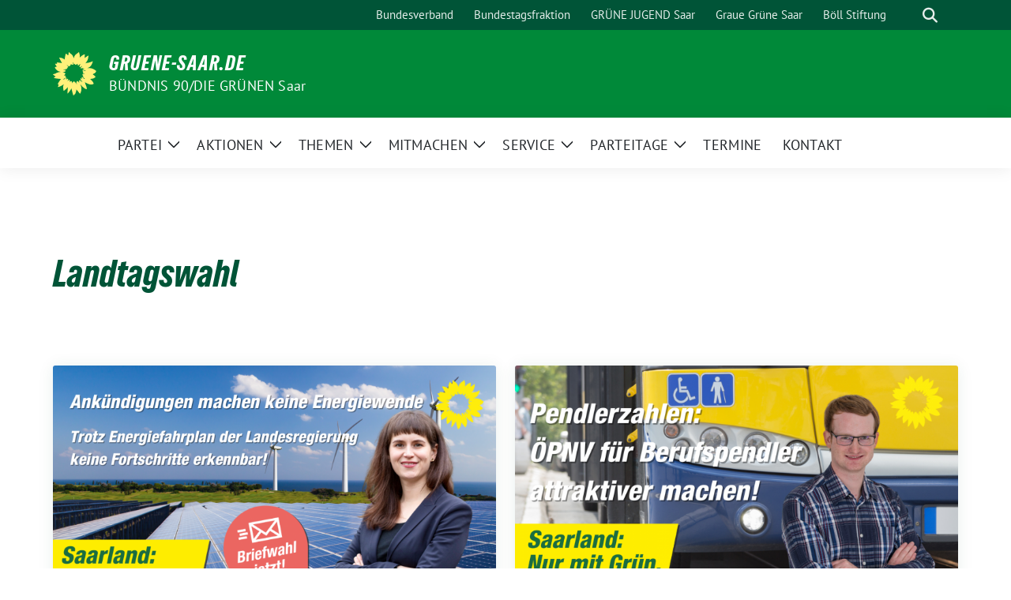

--- FILE ---
content_type: text/html; charset=UTF-8
request_url: https://gruene-saar.de/tag/landtagswahl/page/3/
body_size: 13105
content:
<!doctype html>
<html lang="de" class="theme--default">

<head>
	<meta charset="UTF-8">
	<meta name="viewport" content="width=device-width, initial-scale=1">
	<link rel="profile" href="https://gmpg.org/xfn/11">
	
<!-- Facebook Meta Tags -->
<meta property="og:url" content="https://gruene-saar.de/2022/03/ankuendigungen-machen-keine-energiewende/">
<meta property="og:type" content="website">
<meta property="og:title" content="Ankündigungen machen keine Energiewende">
<meta property="og:description" content="Becker: Ankündigungen machen keine Energiewende   Statement von Lisa Becker, Spitzenkandidatin von Bündnis 90/Die Grünen Saar, zu den neuen Plänen der Landesregierung zum Ausbau erneuerbarer Energien:   „Obwohl sich die [&hellip;]">
<meta property="og:image" content="https://gruene-saar.de/wp-content/uploads/sites/2/2022/03/ENERGIE_WEB-400x225.png">

<!-- Twitter Meta Tags -->
<meta name="twitter:card" content="summary_large_image">
<meta property="twitter:domain" content="https://gruene-saar.de">
<meta property="twitter:url" content="https://gruene-saar.de/2022/03/ankuendigungen-machen-keine-energiewende/">
<meta name="twitter:title" content="Ankündigungen machen keine Energiewende">
<meta name="twitter:description" content="Becker: Ankündigungen machen keine Energiewende   Statement von Lisa Becker, Spitzenkandidatin von Bündnis 90/Die Grünen Saar, zu den neuen Plänen der Landesregierung zum Ausbau erneuerbarer Energien:   „Obwohl sich die [&hellip;]">
<meta name="twitter:image" content="https://gruene-saar.de/wp-content/uploads/sites/2/2022/03/ENERGIE_WEB-400x225.png">

	<title>Landtagswahl &#8211; Seite 3 &#8211; GRUENE-SAAR.DE</title>
<meta name='robots' content='max-image-preview:large' />
<link rel="alternate" type="application/rss+xml" title="GRUENE-SAAR.DE &raquo; Feed" href="https://gruene-saar.de/feed/" />
<link rel="alternate" type="application/rss+xml" title="GRUENE-SAAR.DE &raquo; Kommentar-Feed" href="https://gruene-saar.de/comments/feed/" />
<link rel="alternate" type="application/rss+xml" title="GRUENE-SAAR.DE &raquo; Schlagwort-Feed zu Landtagswahl" href="https://gruene-saar.de/tag/landtagswahl/feed/" />
<style id='wp-img-auto-sizes-contain-inline-css'>
img:is([sizes=auto i],[sizes^="auto," i]){contain-intrinsic-size:3000px 1500px}
/*# sourceURL=wp-img-auto-sizes-contain-inline-css */
</style>
<style id='wp-emoji-styles-inline-css'>

	img.wp-smiley, img.emoji {
		display: inline !important;
		border: none !important;
		box-shadow: none !important;
		height: 1em !important;
		width: 1em !important;
		margin: 0 0.07em !important;
		vertical-align: -0.1em !important;
		background: none !important;
		padding: 0 !important;
	}
/*# sourceURL=wp-emoji-styles-inline-css */
</style>
<style id='wp-block-library-inline-css'>
:root{--wp-block-synced-color:#7a00df;--wp-block-synced-color--rgb:122,0,223;--wp-bound-block-color:var(--wp-block-synced-color);--wp-editor-canvas-background:#ddd;--wp-admin-theme-color:#007cba;--wp-admin-theme-color--rgb:0,124,186;--wp-admin-theme-color-darker-10:#006ba1;--wp-admin-theme-color-darker-10--rgb:0,107,160.5;--wp-admin-theme-color-darker-20:#005a87;--wp-admin-theme-color-darker-20--rgb:0,90,135;--wp-admin-border-width-focus:2px}@media (min-resolution:192dpi){:root{--wp-admin-border-width-focus:1.5px}}.wp-element-button{cursor:pointer}:root .has-very-light-gray-background-color{background-color:#eee}:root .has-very-dark-gray-background-color{background-color:#313131}:root .has-very-light-gray-color{color:#eee}:root .has-very-dark-gray-color{color:#313131}:root .has-vivid-green-cyan-to-vivid-cyan-blue-gradient-background{background:linear-gradient(135deg,#00d084,#0693e3)}:root .has-purple-crush-gradient-background{background:linear-gradient(135deg,#34e2e4,#4721fb 50%,#ab1dfe)}:root .has-hazy-dawn-gradient-background{background:linear-gradient(135deg,#faaca8,#dad0ec)}:root .has-subdued-olive-gradient-background{background:linear-gradient(135deg,#fafae1,#67a671)}:root .has-atomic-cream-gradient-background{background:linear-gradient(135deg,#fdd79a,#004a59)}:root .has-nightshade-gradient-background{background:linear-gradient(135deg,#330968,#31cdcf)}:root .has-midnight-gradient-background{background:linear-gradient(135deg,#020381,#2874fc)}:root{--wp--preset--font-size--normal:16px;--wp--preset--font-size--huge:42px}.has-regular-font-size{font-size:1em}.has-larger-font-size{font-size:2.625em}.has-normal-font-size{font-size:var(--wp--preset--font-size--normal)}.has-huge-font-size{font-size:var(--wp--preset--font-size--huge)}.has-text-align-center{text-align:center}.has-text-align-left{text-align:left}.has-text-align-right{text-align:right}.has-fit-text{white-space:nowrap!important}#end-resizable-editor-section{display:none}.aligncenter{clear:both}.items-justified-left{justify-content:flex-start}.items-justified-center{justify-content:center}.items-justified-right{justify-content:flex-end}.items-justified-space-between{justify-content:space-between}.screen-reader-text{border:0;clip-path:inset(50%);height:1px;margin:-1px;overflow:hidden;padding:0;position:absolute;width:1px;word-wrap:normal!important}.screen-reader-text:focus{background-color:#ddd;clip-path:none;color:#444;display:block;font-size:1em;height:auto;left:5px;line-height:normal;padding:15px 23px 14px;text-decoration:none;top:5px;width:auto;z-index:100000}html :where(.has-border-color){border-style:solid}html :where([style*=border-top-color]){border-top-style:solid}html :where([style*=border-right-color]){border-right-style:solid}html :where([style*=border-bottom-color]){border-bottom-style:solid}html :where([style*=border-left-color]){border-left-style:solid}html :where([style*=border-width]){border-style:solid}html :where([style*=border-top-width]){border-top-style:solid}html :where([style*=border-right-width]){border-right-style:solid}html :where([style*=border-bottom-width]){border-bottom-style:solid}html :where([style*=border-left-width]){border-left-style:solid}html :where(img[class*=wp-image-]){height:auto;max-width:100%}:where(figure){margin:0 0 1em}html :where(.is-position-sticky){--wp-admin--admin-bar--position-offset:var(--wp-admin--admin-bar--height,0px)}@media screen and (max-width:600px){html :where(.is-position-sticky){--wp-admin--admin-bar--position-offset:0px}}

/*# sourceURL=wp-block-library-inline-css */
</style><style id='global-styles-inline-css'>
:root{--wp--preset--aspect-ratio--square: 1;--wp--preset--aspect-ratio--4-3: 4/3;--wp--preset--aspect-ratio--3-4: 3/4;--wp--preset--aspect-ratio--3-2: 3/2;--wp--preset--aspect-ratio--2-3: 2/3;--wp--preset--aspect-ratio--16-9: 16/9;--wp--preset--aspect-ratio--9-16: 9/16;--wp--preset--color--black: #000000;--wp--preset--color--cyan-bluish-gray: #abb8c3;--wp--preset--color--white: #ffffff;--wp--preset--color--pale-pink: #f78da7;--wp--preset--color--vivid-red: #cf2e2e;--wp--preset--color--luminous-vivid-orange: #ff6900;--wp--preset--color--luminous-vivid-amber: #fcb900;--wp--preset--color--light-green-cyan: #7bdcb5;--wp--preset--color--vivid-green-cyan: #00d084;--wp--preset--color--pale-cyan-blue: #8ed1fc;--wp--preset--color--vivid-cyan-blue: #0693e3;--wp--preset--color--vivid-purple: #9b51e0;--wp--preset--color--himmel: #0BA1DD;--wp--preset--color--tanne: #005437;--wp--preset--color--klee: #008939;--wp--preset--color--klee-700: #006E2E;--wp--preset--color--grashalm: #8ABD24;--wp--preset--color--sonne: #FFF17A;--wp--preset--color--sand: #F5F1E9;--wp--preset--color--gray: #EFF2ED;--wp--preset--gradient--vivid-cyan-blue-to-vivid-purple: linear-gradient(135deg,rgb(6,147,227) 0%,rgb(155,81,224) 100%);--wp--preset--gradient--light-green-cyan-to-vivid-green-cyan: linear-gradient(135deg,rgb(122,220,180) 0%,rgb(0,208,130) 100%);--wp--preset--gradient--luminous-vivid-amber-to-luminous-vivid-orange: linear-gradient(135deg,rgb(252,185,0) 0%,rgb(255,105,0) 100%);--wp--preset--gradient--luminous-vivid-orange-to-vivid-red: linear-gradient(135deg,rgb(255,105,0) 0%,rgb(207,46,46) 100%);--wp--preset--gradient--very-light-gray-to-cyan-bluish-gray: linear-gradient(135deg,rgb(238,238,238) 0%,rgb(169,184,195) 100%);--wp--preset--gradient--cool-to-warm-spectrum: linear-gradient(135deg,rgb(74,234,220) 0%,rgb(151,120,209) 20%,rgb(207,42,186) 40%,rgb(238,44,130) 60%,rgb(251,105,98) 80%,rgb(254,248,76) 100%);--wp--preset--gradient--blush-light-purple: linear-gradient(135deg,rgb(255,206,236) 0%,rgb(152,150,240) 100%);--wp--preset--gradient--blush-bordeaux: linear-gradient(135deg,rgb(254,205,165) 0%,rgb(254,45,45) 50%,rgb(107,0,62) 100%);--wp--preset--gradient--luminous-dusk: linear-gradient(135deg,rgb(255,203,112) 0%,rgb(199,81,192) 50%,rgb(65,88,208) 100%);--wp--preset--gradient--pale-ocean: linear-gradient(135deg,rgb(255,245,203) 0%,rgb(182,227,212) 50%,rgb(51,167,181) 100%);--wp--preset--gradient--electric-grass: linear-gradient(135deg,rgb(202,248,128) 0%,rgb(113,206,126) 100%);--wp--preset--gradient--midnight: linear-gradient(135deg,rgb(2,3,129) 0%,rgb(40,116,252) 100%);--wp--preset--font-size--small: 13px;--wp--preset--font-size--medium: clamp(14px, 0.875rem + ((1vw - 3.2px) * 0.682), 20px);--wp--preset--font-size--large: clamp(22.041px, 1.378rem + ((1vw - 3.2px) * 1.586), 36px);--wp--preset--font-size--x-large: clamp(25.014px, 1.563rem + ((1vw - 3.2px) * 1.93), 42px);--wp--preset--font-family--pt-sans: "PT Sans", sans-serif;--wp--preset--font-family--gruenetypeneue: "GruenType Neue", sans-serif;--wp--preset--spacing--20: 0.44rem;--wp--preset--spacing--30: 0.67rem;--wp--preset--spacing--40: 1rem;--wp--preset--spacing--50: 1.5rem;--wp--preset--spacing--60: 2.25rem;--wp--preset--spacing--70: 3.38rem;--wp--preset--spacing--80: 5.06rem;--wp--preset--shadow--natural: 6px 6px 9px rgba(0, 0, 0, 0.2);--wp--preset--shadow--deep: 12px 12px 50px rgba(0, 0, 0, 0.4);--wp--preset--shadow--sharp: 6px 6px 0px rgba(0, 0, 0, 0.2);--wp--preset--shadow--outlined: 6px 6px 0px -3px rgb(255, 255, 255), 6px 6px rgb(0, 0, 0);--wp--preset--shadow--crisp: 6px 6px 0px rgb(0, 0, 0);}:root { --wp--style--global--content-size: 900px;--wp--style--global--wide-size: 1200px; }:where(body) { margin: 0; }.wp-site-blocks > .alignleft { float: left; margin-right: 2em; }.wp-site-blocks > .alignright { float: right; margin-left: 2em; }.wp-site-blocks > .aligncenter { justify-content: center; margin-left: auto; margin-right: auto; }:where(.is-layout-flex){gap: 0.5em;}:where(.is-layout-grid){gap: 0.5em;}.is-layout-flow > .alignleft{float: left;margin-inline-start: 0;margin-inline-end: 2em;}.is-layout-flow > .alignright{float: right;margin-inline-start: 2em;margin-inline-end: 0;}.is-layout-flow > .aligncenter{margin-left: auto !important;margin-right: auto !important;}.is-layout-constrained > .alignleft{float: left;margin-inline-start: 0;margin-inline-end: 2em;}.is-layout-constrained > .alignright{float: right;margin-inline-start: 2em;margin-inline-end: 0;}.is-layout-constrained > .aligncenter{margin-left: auto !important;margin-right: auto !important;}.is-layout-constrained > :where(:not(.alignleft):not(.alignright):not(.alignfull)){max-width: var(--wp--style--global--content-size);margin-left: auto !important;margin-right: auto !important;}.is-layout-constrained > .alignwide{max-width: var(--wp--style--global--wide-size);}body .is-layout-flex{display: flex;}.is-layout-flex{flex-wrap: wrap;align-items: center;}.is-layout-flex > :is(*, div){margin: 0;}body .is-layout-grid{display: grid;}.is-layout-grid > :is(*, div){margin: 0;}body{font-family: var(--wp--preset--font-family--pt-sans);font-weight: 400;padding-top: 0px;padding-right: 0px;padding-bottom: 0px;padding-left: 0px;}a:where(:not(.wp-element-button)){text-decoration: underline;}h1{color: var(--wp--preset--color--tanne);font-family: var(--wp--preset--font-family--gruenetypeneue);font-weight: 400;}h2{font-family: var(--wp--preset--font-family--gruenetypeneue);font-weight: 400;}:root :where(.wp-element-button, .wp-block-button__link){background-color: #32373c;border-width: 0;color: #fff;font-family: inherit;font-size: inherit;font-style: inherit;font-weight: inherit;letter-spacing: inherit;line-height: inherit;padding-top: calc(0.667em + 2px);padding-right: calc(1.333em + 2px);padding-bottom: calc(0.667em + 2px);padding-left: calc(1.333em + 2px);text-decoration: none;text-transform: inherit;}.has-black-color{color: var(--wp--preset--color--black) !important;}.has-cyan-bluish-gray-color{color: var(--wp--preset--color--cyan-bluish-gray) !important;}.has-white-color{color: var(--wp--preset--color--white) !important;}.has-pale-pink-color{color: var(--wp--preset--color--pale-pink) !important;}.has-vivid-red-color{color: var(--wp--preset--color--vivid-red) !important;}.has-luminous-vivid-orange-color{color: var(--wp--preset--color--luminous-vivid-orange) !important;}.has-luminous-vivid-amber-color{color: var(--wp--preset--color--luminous-vivid-amber) !important;}.has-light-green-cyan-color{color: var(--wp--preset--color--light-green-cyan) !important;}.has-vivid-green-cyan-color{color: var(--wp--preset--color--vivid-green-cyan) !important;}.has-pale-cyan-blue-color{color: var(--wp--preset--color--pale-cyan-blue) !important;}.has-vivid-cyan-blue-color{color: var(--wp--preset--color--vivid-cyan-blue) !important;}.has-vivid-purple-color{color: var(--wp--preset--color--vivid-purple) !important;}.has-himmel-color{color: var(--wp--preset--color--himmel) !important;}.has-tanne-color{color: var(--wp--preset--color--tanne) !important;}.has-klee-color{color: var(--wp--preset--color--klee) !important;}.has-klee-700-color{color: var(--wp--preset--color--klee-700) !important;}.has-grashalm-color{color: var(--wp--preset--color--grashalm) !important;}.has-sonne-color{color: var(--wp--preset--color--sonne) !important;}.has-sand-color{color: var(--wp--preset--color--sand) !important;}.has-gray-color{color: var(--wp--preset--color--gray) !important;}.has-black-background-color{background-color: var(--wp--preset--color--black) !important;}.has-cyan-bluish-gray-background-color{background-color: var(--wp--preset--color--cyan-bluish-gray) !important;}.has-white-background-color{background-color: var(--wp--preset--color--white) !important;}.has-pale-pink-background-color{background-color: var(--wp--preset--color--pale-pink) !important;}.has-vivid-red-background-color{background-color: var(--wp--preset--color--vivid-red) !important;}.has-luminous-vivid-orange-background-color{background-color: var(--wp--preset--color--luminous-vivid-orange) !important;}.has-luminous-vivid-amber-background-color{background-color: var(--wp--preset--color--luminous-vivid-amber) !important;}.has-light-green-cyan-background-color{background-color: var(--wp--preset--color--light-green-cyan) !important;}.has-vivid-green-cyan-background-color{background-color: var(--wp--preset--color--vivid-green-cyan) !important;}.has-pale-cyan-blue-background-color{background-color: var(--wp--preset--color--pale-cyan-blue) !important;}.has-vivid-cyan-blue-background-color{background-color: var(--wp--preset--color--vivid-cyan-blue) !important;}.has-vivid-purple-background-color{background-color: var(--wp--preset--color--vivid-purple) !important;}.has-himmel-background-color{background-color: var(--wp--preset--color--himmel) !important;}.has-tanne-background-color{background-color: var(--wp--preset--color--tanne) !important;}.has-klee-background-color{background-color: var(--wp--preset--color--klee) !important;}.has-klee-700-background-color{background-color: var(--wp--preset--color--klee-700) !important;}.has-grashalm-background-color{background-color: var(--wp--preset--color--grashalm) !important;}.has-sonne-background-color{background-color: var(--wp--preset--color--sonne) !important;}.has-sand-background-color{background-color: var(--wp--preset--color--sand) !important;}.has-gray-background-color{background-color: var(--wp--preset--color--gray) !important;}.has-black-border-color{border-color: var(--wp--preset--color--black) !important;}.has-cyan-bluish-gray-border-color{border-color: var(--wp--preset--color--cyan-bluish-gray) !important;}.has-white-border-color{border-color: var(--wp--preset--color--white) !important;}.has-pale-pink-border-color{border-color: var(--wp--preset--color--pale-pink) !important;}.has-vivid-red-border-color{border-color: var(--wp--preset--color--vivid-red) !important;}.has-luminous-vivid-orange-border-color{border-color: var(--wp--preset--color--luminous-vivid-orange) !important;}.has-luminous-vivid-amber-border-color{border-color: var(--wp--preset--color--luminous-vivid-amber) !important;}.has-light-green-cyan-border-color{border-color: var(--wp--preset--color--light-green-cyan) !important;}.has-vivid-green-cyan-border-color{border-color: var(--wp--preset--color--vivid-green-cyan) !important;}.has-pale-cyan-blue-border-color{border-color: var(--wp--preset--color--pale-cyan-blue) !important;}.has-vivid-cyan-blue-border-color{border-color: var(--wp--preset--color--vivid-cyan-blue) !important;}.has-vivid-purple-border-color{border-color: var(--wp--preset--color--vivid-purple) !important;}.has-himmel-border-color{border-color: var(--wp--preset--color--himmel) !important;}.has-tanne-border-color{border-color: var(--wp--preset--color--tanne) !important;}.has-klee-border-color{border-color: var(--wp--preset--color--klee) !important;}.has-klee-700-border-color{border-color: var(--wp--preset--color--klee-700) !important;}.has-grashalm-border-color{border-color: var(--wp--preset--color--grashalm) !important;}.has-sonne-border-color{border-color: var(--wp--preset--color--sonne) !important;}.has-sand-border-color{border-color: var(--wp--preset--color--sand) !important;}.has-gray-border-color{border-color: var(--wp--preset--color--gray) !important;}.has-vivid-cyan-blue-to-vivid-purple-gradient-background{background: var(--wp--preset--gradient--vivid-cyan-blue-to-vivid-purple) !important;}.has-light-green-cyan-to-vivid-green-cyan-gradient-background{background: var(--wp--preset--gradient--light-green-cyan-to-vivid-green-cyan) !important;}.has-luminous-vivid-amber-to-luminous-vivid-orange-gradient-background{background: var(--wp--preset--gradient--luminous-vivid-amber-to-luminous-vivid-orange) !important;}.has-luminous-vivid-orange-to-vivid-red-gradient-background{background: var(--wp--preset--gradient--luminous-vivid-orange-to-vivid-red) !important;}.has-very-light-gray-to-cyan-bluish-gray-gradient-background{background: var(--wp--preset--gradient--very-light-gray-to-cyan-bluish-gray) !important;}.has-cool-to-warm-spectrum-gradient-background{background: var(--wp--preset--gradient--cool-to-warm-spectrum) !important;}.has-blush-light-purple-gradient-background{background: var(--wp--preset--gradient--blush-light-purple) !important;}.has-blush-bordeaux-gradient-background{background: var(--wp--preset--gradient--blush-bordeaux) !important;}.has-luminous-dusk-gradient-background{background: var(--wp--preset--gradient--luminous-dusk) !important;}.has-pale-ocean-gradient-background{background: var(--wp--preset--gradient--pale-ocean) !important;}.has-electric-grass-gradient-background{background: var(--wp--preset--gradient--electric-grass) !important;}.has-midnight-gradient-background{background: var(--wp--preset--gradient--midnight) !important;}.has-small-font-size{font-size: var(--wp--preset--font-size--small) !important;}.has-medium-font-size{font-size: var(--wp--preset--font-size--medium) !important;}.has-large-font-size{font-size: var(--wp--preset--font-size--large) !important;}.has-x-large-font-size{font-size: var(--wp--preset--font-size--x-large) !important;}.has-pt-sans-font-family{font-family: var(--wp--preset--font-family--pt-sans) !important;}.has-gruenetypeneue-font-family{font-family: var(--wp--preset--font-family--gruenetypeneue) !important;}
/*# sourceURL=global-styles-inline-css */
</style>

<link rel='stylesheet' id='awsm-ead-public-css' href='https://gruene-saar.de/wp-content/plugins/embed-any-document/css/embed-public.min.css?ver=2.7.12' media='all' />
<link rel='stylesheet' id='wpa-css-css' href='https://gruene-saar.de/wp-content/plugins/honeypot/includes/css/wpa.css?ver=2.3.04' media='all' />
<link rel='stylesheet' id='contact-form-7-css' href='https://gruene-saar.de/wp-content/plugins/contact-form-7/includes/css/styles.css?ver=6.1.4' media='all' />
<link rel='stylesheet' id='sunflower-style-css' href='https://gruene-saar.de/wp-content/themes/sunflower/style.css?ver=2.2.14' media='all' />
<link rel='stylesheet' id='lightbox-css' href='https://gruene-saar.de/wp-content/themes/sunflower/assets/vndr/lightbox2/dist/css/lightbox.min.css?ver=4.3.0' media='all' />
<script src="https://gruene-saar.de/wp-includes/js/jquery/jquery.min.js?ver=3.7.1" id="jquery-core-js"></script>
<script src="https://gruene-saar.de/wp-includes/js/jquery/jquery-migrate.min.js?ver=3.4.1" id="jquery-migrate-js"></script>
<link rel="https://api.w.org/" href="https://gruene-saar.de/wp-json/" /><link rel="alternate" title="JSON" type="application/json" href="https://gruene-saar.de/wp-json/wp/v2/tags/23" /><link rel="EditURI" type="application/rsd+xml" title="RSD" href="https://gruene-saar.de/xmlrpc.php?rsd" />
<meta name="generator" content="webp-uploads 2.6.1">
<style class='wp-fonts-local'>
@font-face{font-family:"PT Sans";font-style:normal;font-weight:400;font-display:fallback;src:url('https://gruene-saar.de/wp-content/themes/sunflower/assets/fonts/pt-sans-v17-latin_latin-ext-regular.woff2') format('woff2'), url('https://gruene-saar.de/wp-content/themes/sunflower/assets/fonts/pt-sans-v17-latin_latin-ext-regular.ttf') format('truetype');font-stretch:normal;}
@font-face{font-family:"PT Sans";font-style:italic;font-weight:400;font-display:fallback;src:url('https://gruene-saar.de/wp-content/themes/sunflower/assets/fonts/pt-sans-v17-latin_latin-ext-italic.woff2') format('woff2'), url('https://gruene-saar.de/wp-content/themes/sunflower/assets/fonts/pt-sans-v17-latin_latin-ext-italic.ttf') format('truetype');font-stretch:normal;}
@font-face{font-family:"PT Sans";font-style:normal;font-weight:700;font-display:fallback;src:url('https://gruene-saar.de/wp-content/themes/sunflower/assets/fonts/pt-sans-v17-latin_latin-ext-700.woff2') format('woff2'), url('https://gruene-saar.de/wp-content/themes/sunflower/assets/fonts/pt-sans-v17-latin_latin-ext-700.ttf') format('truetype');font-stretch:normal;}
@font-face{font-family:"PT Sans";font-style:italic;font-weight:700;font-display:fallback;src:url('https://gruene-saar.de/wp-content/themes/sunflower/assets/fonts/pt-sans-v17-latin_latin-ext-700italic.woff2') format('woff2'), url('https://gruene-saar.de/wp-content/themes/sunflower/assets/fonts/pt-sans-v17-latin_latin-ext-700italic.ttf') format('truetype');font-stretch:normal;}
@font-face{font-family:"GruenType Neue";font-style:normal;font-weight:400;font-display:block;src:url('https://gruene-saar.de/wp-content/themes/sunflower/assets/fonts/GrueneTypeNeue-Regular.woff2') format('woff2'), url('https://gruene-saar.de/wp-content/themes/sunflower/assets/fonts/GrueneTypeNeue-Regular.woff') format('woff');font-stretch:normal;}
</style>
<link rel="icon" href="https://gruene-saar.de/wp-content/themes/sunflower/assets/img/favicon.ico" sizes="32x32" />
<link rel="icon" href="https://gruene-saar.de/wp-content/themes/sunflower/assets/img/sunflower-192.png" sizes="192x192" />
<link rel="apple-touch-icon" href="https://gruene-saar.de/wp-content/themes/sunflower/assets/img/sunflower-180.png" />
<meta name="msapplication-TileImage" content="https://gruene-saar.de/wp-content/themes/sunflower/assets/img/sunflower-270.png" />
		<style id="wp-custom-css">
			body.page-id-9068 {
	background-color: rgb(245,241,233,100) !important;
}

.bloginfo {
	text-transform: none;
}		</style>
		</head>

<body class="archive paged tag tag-landtagswahl tag-23 wp-embed-responsive paged-3 tag-paged-3 wp-theme-sunflower hfeed no-sidebar">
		<div id="page" class="site">
		<a class="skip-link screen-reader-text" href="#primary">Weiter zum Inhalt</a>

		<header id="masthead" class="site-header">

		<nav class="navbar navbar-top d-none d-lg-block navbar-expand-lg navbar-dark p-0 topmenu">
			<div class="container">
				<button class="navbar-toggler" type="button" data-bs-toggle="collapse" data-bs-target="#topmenu-container" aria-controls="topmenu-container" aria-expanded="false" aria-label="Toggle navigation">
					<span class="navbar-toggler-icon"></span>
				</button>
				<div class="collapse navbar-collapse justify-content-between" id="topmenu-container">
					<div class="social-media-profiles d-none d-md-flex"></div>						<div class="d-flex">
							<ul id="topmenu" class="navbar-nav small" itemscope itemtype="http://www.schema.org/SiteNavigationElement"><li  id="menu-item-4862" class="menu-item menu-item-type-custom menu-item-object-custom menu-item-4862 nav-item"><a target="_blank" rel="noopener noreferrer" itemprop="url" href="https://gruene.de/" class="nav-link"><span itemprop="name">Bundesverband</span></a></li>
<li  id="menu-item-4863" class="menu-item menu-item-type-custom menu-item-object-custom menu-item-4863 nav-item"><a target="_blank" rel="noopener noreferrer" itemprop="url" href="http://gruene-fraktion.de/" class="nav-link"><span itemprop="name">Bundestagsfraktion</span></a></li>
<li  id="menu-item-4865" class="menu-item menu-item-type-custom menu-item-object-custom menu-item-4865 nav-item"><a target="_blank" rel="noopener noreferrer" itemprop="url" href="http://gruenejugendsaar.de/" class="nav-link"><span itemprop="name">GRÜNE JUGEND Saar</span></a></li>
<li  id="menu-item-6299" class="menu-item menu-item-type-custom menu-item-object-custom menu-item-6299 nav-item"><a target="_blank" rel="noopener noreferrer" itemprop="url" href="https://grauegruenesaar.de" class="nav-link"><span itemprop="name">Graue Grüne Saar</span></a></li>
<li  id="menu-item-4866" class="menu-item menu-item-type-custom menu-item-object-custom menu-item-4866 nav-item"><a target="_blank" rel="noopener noreferrer" itemprop="url" href="https://www.boell.de/" class="nav-link"><span itemprop="name">Böll Stiftung</span></a></li>
</ul>							<form class="form-inline my-2 my-md-0 search d-flex" action="https://gruene-saar.de">
								<label for="topbar-search" class="visually-hidden">Suche</label>
								<input id="topbar-search" class="form-control form-control-sm topbar-search-q" name="s" type="text" placeholder="Suche" aria-label="Suche"
									value=""
								>
								<input type="submit" class="d-none" value="Suche" aria-label="Suche">
							</form>
							<button class="show-search me-3" title="zeige Suche" aria-label="zeige Suche">
								<i class="fas fa-search"></i>
							</button>
						</div>
				</div>
			</div>
		</nav>

		<div class="container-fluid bloginfo bg-primary">
			<div class="container d-flex align-items-center">
				<div class="img-container
				sunflower-logo				">
					<a href="https://gruene-saar.de" rel="home" aria-current="page" title="GRUENE-SAAR.DE"><img src="https://gruene-saar.de/wp-content/themes/sunflower/assets/img/sunflower.svg" class="" alt="Logo"></a>				</div>
				<div>
					<a href="https://gruene-saar.de" class="d-block h5 text-white bloginfo-name no-link">
						GRUENE-SAAR.DE					</a>
					<a href="https://gruene-saar.de" class="d-block text-white mb-0 bloginfo-description no-link">BÜNDNIS 90/DIE GRÜNEN Saar</a>				</div>
			</div>
		</div>

</header><!-- #masthead -->

		<div id="navbar-sticky-detector"></div>
	<nav class="navbar navbar-main navbar-expand-lg navbar-light bg-white">
		<div class="container">
			<a class="navbar-brand" href="https://gruene-saar.de"><img src="https://gruene-saar.de/wp-content/themes/sunflower/assets/img/sunflower.svg" class="sunflower-logo" alt="Sonnenblume - Logo" title="GRUENE-SAAR.DE"></a>			
			

			<button class="navbar-toggler collapsed" type="button" data-bs-toggle="collapse" data-bs-target="#mainmenu-container" aria-controls="mainmenu" aria-expanded="false" aria-label="Toggle navigation">
				<i class="fas fa-times close"></i>
				<i class="fas fa-bars open"></i>
			</button>

			<div class="collapse navbar-collapse" id="mainmenu-container">
				<ul id="mainmenu" class="navbar-nav mr-auto" itemscope itemtype="http://www.schema.org/SiteNavigationElement"><li  id="menu-item-98" class="menu-item menu-item-type-custom menu-item-object-custom menu-item-has-children dropdown menu-item-98 nav-item"><a href="#" data-toggle="dropdown" aria-expanded="false" class="dropdown-toggle nav-link" id="menu-item-dropdown-98"><span itemprop="name">PARTEI</span></a>
					<button class="toggle submenu-expand submenu-opener" data-toggle-target="dropdown" data-bs-toggle="dropdown" aria-expanded="false">
						<span class="screen-reader-text">Zeige Untermenü</span>
					</button>
<div class="dropdown-menu dropdown-menu-level-0"><ul aria-labelledby="menu-item-dropdown-98">
	<li  id="menu-item-9445" class="menu-item menu-item-type-post_type menu-item-object-page menu-item-9445 nav-item"><a itemprop="url" href="https://gruene-saar.de/gruene-im-saarland/" class="dropdown-item"><span itemprop="name">Grüne vor Ort</span></a></li>
	<li  id="menu-item-9556" class="menu-item menu-item-type-post_type menu-item-object-page menu-item-9556 nav-item"><a itemprop="url" href="https://gruene-saar.de/landesvorstand/" class="dropdown-item"><span itemprop="name">Landesvorstand</span></a></li>
	<li  id="menu-item-13344" class="menu-item menu-item-type-post_type menu-item-object-page menu-item-13344 nav-item"><a itemprop="url" href="https://gruene-saar.de/landesparteirat/" class="dropdown-item"><span itemprop="name">Landesparteirat</span></a></li>
	<li  id="menu-item-9451" class="menu-item menu-item-type-post_type menu-item-object-page menu-item-9451 nav-item"><a itemprop="url" href="https://gruene-saar.de/landesgeschaftsstelle/" class="dropdown-item"><span itemprop="name">Landesgeschäftsstelle</span></a></li>
	<li  id="menu-item-13531" class="menu-item menu-item-type-post_type menu-item-object-page menu-item-13531 nav-item"><a itemprop="url" href="https://gruene-saar.de/vielfalt/" class="dropdown-item"><span itemprop="name">Vielfalt</span></a></li>
	<li  id="menu-item-9449" class="menu-item menu-item-type-post_type menu-item-object-page menu-item-9449 nav-item"><a itemprop="url" href="https://gruene-saar.de/ombudspersonen/" class="dropdown-item"><span itemprop="name">Ombudspersonen</span></a></li>
	<li  id="menu-item-9448" class="menu-item menu-item-type-post_type menu-item-object-page menu-item-9448 nav-item"><a itemprop="url" href="https://gruene-saar.de/landesschiedsgericht/" class="dropdown-item"><span itemprop="name">Landesschiedsgericht</span></a></li>
	<li  id="menu-item-9450" class="menu-item menu-item-type-post_type menu-item-object-page menu-item-9450 nav-item"><a itemprop="url" href="https://gruene-saar.de/arbeitsgemeinschaften/" class="dropdown-item"><span itemprop="name">Landesarbeitsgemeinschaften</span></a></li>
	<li  id="menu-item-67" class="menu-item menu-item-type-custom menu-item-object-custom menu-item-67 nav-item"><a target="_blank" rel="noopener noreferrer" itemprop="url" href="http://www.gruenejugendsaar.de/" class="dropdown-item"><span itemprop="name">GRÜNE JUGEND Saar</span></a></li>
	<li  id="menu-item-6300" class="menu-item menu-item-type-custom menu-item-object-custom menu-item-6300 nav-item"><a target="_blank" rel="noopener noreferrer" itemprop="url" href="https://grauegruenesaar.de" class="dropdown-item"><span itemprop="name">Graue Grüne Saar</span></a></li>
	<li  id="menu-item-9452" class="menu-item menu-item-type-post_type menu-item-object-page menu-item-9452 nav-item"><a itemprop="url" href="https://gruene-saar.de/dokumente-2/" class="dropdown-item"><span itemprop="name">Dokumente</span></a></li>
</ul></div>
</li>
<li  id="menu-item-8184" class="menu-item menu-item-type-custom menu-item-object-custom menu-item-has-children dropdown menu-item-8184 nav-item"><a href="#" data-toggle="dropdown" aria-expanded="false" class="dropdown-toggle nav-link" id="menu-item-dropdown-8184"><span itemprop="name">AKTIONEN</span></a>
					<button class="toggle submenu-expand submenu-opener" data-toggle-target="dropdown" data-bs-toggle="dropdown" aria-expanded="false">
						<span class="screen-reader-text">Zeige Untermenü</span>
					</button>
<div class="dropdown-menu dropdown-menu-level-0"><ul aria-labelledby="menu-item-dropdown-8184">
	<li  id="menu-item-13595" class="menu-item menu-item-type-post_type menu-item-object-page menu-item-13595 nav-item"><a itemprop="url" href="https://gruene-saar.de/diskussionsveranstaltung-was-kann-schule-fuer-die-mentale-gesundheit-von-kindern-und-jugendlichen-tun/" class="dropdown-item"><span itemprop="name">Diskussionsveranstaltung „Was kann Schule für die mentale Gesundheit von Kindern und Jugendlichen tun?“</span></a></li>
	<li  id="menu-item-10963" class="menu-item menu-item-type-post_type menu-item-object-page menu-item-10963 nav-item"><a itemprop="url" href="https://gruene-saar.de/feminist-empowerement-programm/" class="dropdown-item"><span itemprop="name">Feminist Empowerment Programm</span></a></li>
	<li  id="menu-item-11097" class="menu-item menu-item-type-taxonomy menu-item-object-category menu-item-11097 nav-item"><a itemprop="url" href="https://gruene-saar.de/category/klimaschutzkonzept-check/" class="dropdown-item"><span itemprop="name">Klimaschutzkonzept-Check</span></a></li>
	<li  id="menu-item-12982" class="menu-item menu-item-type-post_type menu-item-object-page menu-item-12982 nav-item"><a itemprop="url" href="https://gruene-saar.de/sommertour-2025/" class="dropdown-item"><span itemprop="name">Saarlandtour 2025</span></a></li>
	<li  id="menu-item-12662" class="menu-item menu-item-type-taxonomy menu-item-object-category menu-item-12662 nav-item"><a itemprop="url" href="https://gruene-saar.de/category/sommerreihe/sommerreihe-2025/" class="dropdown-item"><span itemprop="name">Sommerreihe 2025</span></a></li>
	<li  id="menu-item-13051" class="menu-item menu-item-type-post_type menu-item-object-page menu-item-13051 nav-item"><a itemprop="url" href="https://gruene-saar.de/vergangene-aktionen/" class="dropdown-item"><span itemprop="name">Archiv</span></a></li>
</ul></div>
</li>
<li  id="menu-item-4059" class="menu-item menu-item-type-custom menu-item-object-custom menu-item-has-children dropdown menu-item-4059 nav-item"><a href="#" data-toggle="dropdown" aria-expanded="false" class="dropdown-toggle nav-link" id="menu-item-dropdown-4059"><span itemprop="name">THEMEN</span></a>
					<button class="toggle submenu-expand submenu-opener" data-toggle-target="dropdown" data-bs-toggle="dropdown" aria-expanded="false">
						<span class="screen-reader-text">Zeige Untermenü</span>
					</button>
<div class="dropdown-menu dropdown-menu-level-0"><ul aria-labelledby="menu-item-dropdown-4059">
	<li  id="menu-item-4061" class="menu-item menu-item-type-taxonomy menu-item-object-category menu-item-4061 nav-item"><a itemprop="url" href="https://gruene-saar.de/category/bildung/" class="dropdown-item"><span itemprop="name">Bildung</span></a></li>
	<li  id="menu-item-4062" class="menu-item menu-item-type-taxonomy menu-item-object-category menu-item-4062 nav-item"><a itemprop="url" href="https://gruene-saar.de/category/demokratie-recht/" class="dropdown-item"><span itemprop="name">Demokratie/Recht</span></a></li>
	<li  id="menu-item-4063" class="menu-item menu-item-type-taxonomy menu-item-object-category menu-item-4063 nav-item"><a itemprop="url" href="https://gruene-saar.de/category/energie/" class="dropdown-item"><span itemprop="name">Energie</span></a></li>
	<li  id="menu-item-4064" class="menu-item menu-item-type-taxonomy menu-item-object-category menu-item-4064 nav-item"><a itemprop="url" href="https://gruene-saar.de/category/europa/" class="dropdown-item"><span itemprop="name">Europa</span></a></li>
	<li  id="menu-item-4065" class="menu-item menu-item-type-taxonomy menu-item-object-category menu-item-4065 nav-item"><a itemprop="url" href="https://gruene-saar.de/category/finanzen/" class="dropdown-item"><span itemprop="name">Finanzen</span></a></li>
	<li  id="menu-item-4066" class="menu-item menu-item-type-taxonomy menu-item-object-category menu-item-4066 nav-item"><a itemprop="url" href="https://gruene-saar.de/category/geschlechtergerechtigkeit/" class="dropdown-item"><span itemprop="name">Geschlechtergerechtigkeit</span></a></li>
	<li  id="menu-item-4067" class="menu-item menu-item-type-taxonomy menu-item-object-category menu-item-4067 nav-item"><a itemprop="url" href="https://gruene-saar.de/category/gesundheit/" class="dropdown-item"><span itemprop="name">Gesundheit</span></a></li>
	<li  id="menu-item-4068" class="menu-item menu-item-type-taxonomy menu-item-object-category menu-item-4068 nav-item"><a itemprop="url" href="https://gruene-saar.de/category/kultur/" class="dropdown-item"><span itemprop="name">Kultur/Sport</span></a></li>
	<li  id="menu-item-4070" class="menu-item menu-item-type-taxonomy menu-item-object-category menu-item-4070 nav-item"><a itemprop="url" href="https://gruene-saar.de/category/landwirtschaft/" class="dropdown-item"><span itemprop="name">Landwirtschaft</span></a></li>
	<li  id="menu-item-4075" class="menu-item menu-item-type-taxonomy menu-item-object-category menu-item-4075 nav-item"><a itemprop="url" href="https://gruene-saar.de/category/soziales/" class="dropdown-item"><span itemprop="name">Soziales</span></a></li>
	<li  id="menu-item-4076" class="menu-item menu-item-type-taxonomy menu-item-object-category menu-item-4076 nav-item"><a itemprop="url" href="https://gruene-saar.de/category/tierschutz/" class="dropdown-item"><span itemprop="name">Tierschutz</span></a></li>
	<li  id="menu-item-4077" class="menu-item menu-item-type-taxonomy menu-item-object-category menu-item-4077 nav-item"><a itemprop="url" href="https://gruene-saar.de/category/umwelt/" class="dropdown-item"><span itemprop="name">Umwelt</span></a></li>
	<li  id="menu-item-4078" class="menu-item menu-item-type-taxonomy menu-item-object-category menu-item-4078 nav-item"><a itemprop="url" href="https://gruene-saar.de/category/verkehr/" class="dropdown-item"><span itemprop="name">Verkehr</span></a></li>
	<li  id="menu-item-4079" class="menu-item menu-item-type-taxonomy menu-item-object-category menu-item-4079 nav-item"><a itemprop="url" href="https://gruene-saar.de/category/wirtschaft/" class="dropdown-item"><span itemprop="name">Wirtschaft</span></a></li>
	<li  id="menu-item-4080" class="menu-item menu-item-type-taxonomy menu-item-object-category menu-item-4080 nav-item"><a itemprop="url" href="https://gruene-saar.de/category/wissenschaft/" class="dropdown-item"><span itemprop="name">Wissenschaft</span></a></li>
</ul></div>
</li>
<li  id="menu-item-99" class="menu-item menu-item-type-custom menu-item-object-custom menu-item-has-children dropdown menu-item-99 nav-item"><a href="#" data-toggle="dropdown" aria-expanded="false" class="dropdown-toggle nav-link" id="menu-item-dropdown-99"><span itemprop="name">MITMACHEN</span></a>
					<button class="toggle submenu-expand submenu-opener" data-toggle-target="dropdown" data-bs-toggle="dropdown" aria-expanded="false">
						<span class="screen-reader-text">Zeige Untermenü</span>
					</button>
<div class="dropdown-menu dropdown-menu-level-0"><ul aria-labelledby="menu-item-dropdown-99">
	<li  id="menu-item-5243" class="menu-item menu-item-type-post_type menu-item-object-page menu-item-5243 nav-item"><a itemprop="url" href="https://gruene-saar.de/mitglied-werden/" class="dropdown-item"><span itemprop="name">Mitglied werden</span></a></li>
	<li  id="menu-item-69" class="menu-item menu-item-type-custom menu-item-object-custom menu-item-69 nav-item"><a target="_blank" rel="noopener noreferrer" itemprop="url" href="https://netz.gruene.de/" class="dropdown-item"><span itemprop="name">Grünes Netz</span></a></li>
	<li  id="menu-item-5385" class="menu-item menu-item-type-custom menu-item-object-custom menu-item-5385 nav-item"><a target="_blank" rel="noopener noreferrer" itemprop="url" href="https://www.gruene.de/artikel/b90-die-gruenen-app" class="dropdown-item"><span itemprop="name">Mitglieder App</span></a></li>
	<li  id="menu-item-9454" class="menu-item menu-item-type-post_type menu-item-object-page menu-item-9454 nav-item"><a itemprop="url" href="https://gruene-saar.de/unterstuetze-uns/" class="dropdown-item"><span itemprop="name">Unterstütze uns</span></a></li>
</ul></div>
</li>
<li  id="menu-item-2199" class="menu-item menu-item-type-custom menu-item-object-custom menu-item-has-children dropdown menu-item-2199 nav-item"><a href="#" data-toggle="dropdown" aria-expanded="false" class="dropdown-toggle nav-link" id="menu-item-dropdown-2199"><span itemprop="name">SERVICE</span></a>
					<button class="toggle submenu-expand submenu-opener" data-toggle-target="dropdown" data-bs-toggle="dropdown" aria-expanded="false">
						<span class="screen-reader-text">Zeige Untermenü</span>
					</button>
<div class="dropdown-menu dropdown-menu-level-0"><ul aria-labelledby="menu-item-dropdown-2199">
	<li  id="menu-item-12198" class="menu-item menu-item-type-post_type menu-item-object-page menu-item-12198 nav-item"><a itemprop="url" href="https://gruene-saar.de/presse/" class="dropdown-item"><span itemprop="name">Presse</span></a></li>
	<li  id="menu-item-2195" class="menu-item menu-item-type-custom menu-item-object-custom menu-item-2195 nav-item"><a target="_blank" rel="noopener noreferrer" itemprop="url" href="https://www.shop-gruene.de/fur-freunde.html" class="dropdown-item"><span itemprop="name">Grüner Shop</span></a></li>
	<li  id="menu-item-2916" class="menu-item menu-item-type-post_type menu-item-object-page menu-item-2916 nav-item"><a itemprop="url" href="https://gruene-saar.de/mitgliedsdaten-andern/" class="dropdown-item"><span itemprop="name">Mitgliedsdaten ändern</span></a></li>
	<li  id="menu-item-8966" class="menu-item menu-item-type-post_type menu-item-object-page menu-item-8966 nav-item"><a itemprop="url" href="https://gruene-saar.de/social-media-koffer/" class="dropdown-item"><span itemprop="name">Social Media Koffer</span></a></li>
	<li  id="menu-item-6262" class="menu-item menu-item-type-post_type menu-item-object-page menu-item-6262 nav-item"><a itemprop="url" href="https://gruene-saar.de/jobs/" class="dropdown-item"><span itemprop="name">Jobs</span></a></li>
</ul></div>
</li>
<li  id="menu-item-9455" class="menu-item menu-item-type-custom menu-item-object-custom menu-item-has-children dropdown menu-item-9455 nav-item"><a href="#" data-toggle="dropdown" aria-expanded="false" class="dropdown-toggle nav-link" id="menu-item-dropdown-9455"><span itemprop="name">PARTEITAGE</span></a>
					<button class="toggle submenu-expand submenu-opener" data-toggle-target="dropdown" data-bs-toggle="dropdown" aria-expanded="false">
						<span class="screen-reader-text">Zeige Untermenü</span>
					</button>
<div class="dropdown-menu dropdown-menu-level-0"><ul aria-labelledby="menu-item-dropdown-9455">
	<li  id="menu-item-9456" class="menu-item menu-item-type-post_type menu-item-object-page menu-item-9456 nav-item"><a itemprop="url" href="https://gruene-saar.de/lpt-230507-beschluesse/" class="dropdown-item"><span itemprop="name">Beschlüsse LPT 07.05.2023</span></a></li>
	<li  id="menu-item-10590" class="menu-item menu-item-type-post_type menu-item-object-page menu-item-10590 nav-item"><a itemprop="url" href="https://gruene-saar.de/beschluesse-2404134_kptpr/" class="dropdown-item"><span itemprop="name">Beschlüsse KPT/PR 2024</span></a></li>
	<li  id="menu-item-12513" class="menu-item menu-item-type-post_type menu-item-object-page menu-item-12513 nav-item"><a itemprop="url" href="https://gruene-saar.de/beschluesse/" class="dropdown-item"><span itemprop="name">Beschlüsse LPT 17./18.05.2025</span></a></li>
	<li  id="menu-item-13396" class="menu-item menu-item-type-post_type menu-item-object-page menu-item-13396 nav-item"><a itemprop="url" href="https://gruene-saar.de/beschluesse-lpt-08-11-2025/" class="dropdown-item"><span itemprop="name">Beschlüsse LPT 08.11.2025</span></a></li>
</ul></div>
</li>
<li  id="menu-item-9483" class="menu-item menu-item-type-custom menu-item-object-custom menu-item-9483 nav-item"><a itemprop="url" href="https://gruene-saar.de/termine/" class="nav-link"><span itemprop="name">TERMINE</span></a></li>
<li  id="menu-item-9457" class="menu-item menu-item-type-post_type menu-item-object-page menu-item-9457 nav-item"><a itemprop="url" href="https://gruene-saar.de/kontakt/" class="nav-link"><span itemprop="name">KONTAKT</span></a></li>
</ul>
				<form class="form-inline my-2 mb-2 search d-block d-lg-none" action="https://gruene-saar.de">
					<input class="form-control form-control-sm topbar-search-q" name="s" type="text" placeholder="Suche" aria-label="Suche"
						value=""
					>
					<input type="submit" class="d-none" value="Suche" aria-label="Suche">

				</form>
			</div>
		</div>
	</nav>
	<div id="content" class="container">
		<div class="row">
			<div class="col-12">
				<main id="primary" class="site-main archive">
					
						<header class="page-header">
						<h1 class="page-title">Landtagswahl</h1>						</header><!-- .page-header -->

						
						<div class="archive-loop row" data-masonry='{"percentPosition": true }'>
								<div class="col-md-6">
<article id="post-6775" class="bg-white mb-4 has-shadow post-6775 post type-post status-publish format-standard has-post-thumbnail hentry category-energie category-landtagswahl-2022 category-pressemitteilungen tag-landtagswahl tag-saarland">
	<div class="">
					<div class="">
				<a href="https://gruene-saar.de/2022/03/ankuendigungen-machen-keine-energiewende/" aria-label="Post Thumbnail" rel="bookmark">
								<img width="768" height="432" src="https://gruene-saar.de/wp-content/uploads/sites/2/2022/03/ENERGIE_WEB-768x432.png" class="post-thumbnail wp-post-image" alt="Ankündigungen machen keine Energiewende" />

							</a>
			</div>
					<div class="p-45">
			<header class="entry-header mb-2">
								<h2 class="card-title h4 mb-3"><a href="https://gruene-saar.de/2022/03/ankuendigungen-machen-keine-energiewende/" rel="bookmark">Ankündigungen machen keine Energiewende</a></h2>					<div class="entry-meta mb-3">
						<span class="posted-on"><time class="entry-date published" datetime="2022-03-07T08:49:44+01:00">7. März 2022</time><time class="updated" datetime="2023-09-05T14:49:41+02:00">5. September 2023</time></span>					</div><!-- .entry-meta -->
								</header><!-- .entry-header -->

			<div class="entry-content">
				<a href="https://gruene-saar.de/2022/03/ankuendigungen-machen-keine-energiewende/" rel="bookmark">
				<p>Becker: Ankündigungen machen keine Energiewende   Statement von Lisa Becker, Spitzenkandidatin von Bündnis 90/Die Grünen Saar, zu den neuen Plänen der Landesregierung zum Ausbau erneuerbarer Energien:   „Obwohl sich die [&hellip;]</p>
				</a>
			</div><!-- .entry-content -->

			<footer class="entry-footer">
							<div class="d-flex mt-2 mb-2">
								<div>
		<span class="cat-links small"><a href="https://gruene-saar.de/category/energie/" rel="category tag">Energie</a>, <a href="https://gruene-saar.de/category/landtagswahl-2022/" rel="category tag">Landtagswahl 2022</a>, <a href="https://gruene-saar.de/category/pressemitteilungen/" rel="category tag">Pressemitteilungen</a></span><br><span class="tags-links small"><a href="https://gruene-saar.de/tag/landtagswahl/" rel="tag">Landtagswahl</a>, <a href="https://gruene-saar.de/tag/saarland/" rel="tag">Saarland</a></span>
				</div>
			</div>
		
				<div class="d-flex flex-row-reverse">
					<a href="https://gruene-saar.de/2022/03/ankuendigungen-machen-keine-energiewende/" rel="bookmark" class="continue-reading">
					weiterlesen				</a>
				</div>
			</footer><!-- .entry-footer -->
		</div>
	</div>
</article><!-- #post-6775 -->
</div><div class="col-md-6">
<article id="post-6772" class="bg-white mb-4 has-shadow post-6772 post type-post status-publish format-standard has-post-thumbnail hentry category-landtagswahl-2022 category-pressemitteilungen category-verkehr tag-landtagswahl tag-saarland tag-verkehr">
	<div class="">
					<div class="">
				<a href="https://gruene-saar.de/2022/03/pendlerzahlen-oepnv-fuer-berufspendler-attraktiver-machen/" aria-label="Post Thumbnail" rel="bookmark">
								<img width="768" height="432" src="https://gruene-saar.de/wp-content/uploads/sites/2/2022/03/OePNV_WEB-768x432.png" class="post-thumbnail wp-post-image" alt="Pendlerzahlen: ÖPNV für Berufspendler attraktiver machen " />

							</a>
			</div>
					<div class="p-45">
			<header class="entry-header mb-2">
								<h2 class="card-title h4 mb-3"><a href="https://gruene-saar.de/2022/03/pendlerzahlen-oepnv-fuer-berufspendler-attraktiver-machen/" rel="bookmark">Pendlerzahlen: ÖPNV für Berufspendler attraktiver machen </a></h2>					<div class="entry-meta mb-3">
						<span class="posted-on"><time class="entry-date published" datetime="2022-03-06T15:30:29+01:00">6. März 2022</time><time class="updated" datetime="2023-09-05T14:49:41+02:00">5. September 2023</time></span>					</div><!-- .entry-meta -->
								</header><!-- .entry-header -->

			<div class="entry-content">
				<a href="https://gruene-saar.de/2022/03/pendlerzahlen-oepnv-fuer-berufspendler-attraktiver-machen/" rel="bookmark">
				<p>Bund-Becker: Neue Übergangstarife zwischen dem Saarland und Rheinland-Pfalz, bzw. Frankreich schaffenAls Reaktion auf die gestiegenen Pendlerbewegungen sprechen sich die saarländischen Grünen dafür aus, das ÖPNV-Tarifangebot zwischen dem Saarland und Rheinland-Pfalz, [&hellip;]</p>
				</a>
			</div><!-- .entry-content -->

			<footer class="entry-footer">
							<div class="d-flex mt-2 mb-2">
								<div>
		<span class="cat-links small"><a href="https://gruene-saar.de/category/landtagswahl-2022/" rel="category tag">Landtagswahl 2022</a>, <a href="https://gruene-saar.de/category/pressemitteilungen/" rel="category tag">Pressemitteilungen</a>, <a href="https://gruene-saar.de/category/verkehr/" rel="category tag">Verkehr</a></span><br><span class="tags-links small"><a href="https://gruene-saar.de/tag/landtagswahl/" rel="tag">Landtagswahl</a>, <a href="https://gruene-saar.de/tag/saarland/" rel="tag">Saarland</a>, <a href="https://gruene-saar.de/tag/verkehr/" rel="tag">Verkehr</a></span>
				</div>
			</div>
		
				<div class="d-flex flex-row-reverse">
					<a href="https://gruene-saar.de/2022/03/pendlerzahlen-oepnv-fuer-berufspendler-attraktiver-machen/" rel="bookmark" class="continue-reading">
					weiterlesen				</a>
				</div>
			</footer><!-- .entry-footer -->
		</div>
	</div>
</article><!-- #post-6772 -->
</div><div class="col-md-6">
<article id="post-6766" class="bg-white mb-4 has-shadow post-6766 post type-post status-publish format-standard has-post-thumbnail hentry category-landtagswahl-2022 category-pressemitteilungen category-termine tag-landtagswahl tag-saarland">
	<div class="">
					<div class="">
				<a href="https://gruene-saar.de/2022/03/webinar-strukturwandel-an-der-saar-klimaschutz-als-chance-am-8-maerz/" aria-label="Post Thumbnail" rel="bookmark">
								<img width="768" height="768" src="https://gruene-saar.de/wp-content/uploads/sites/2/2022/03/LV_Webinar_Strukturwandel-768x768.jpeg" class="post-thumbnail wp-post-image" alt="Webinar &#8222;Strukturwandel an der Saar – Klimaschutz als Chance“ am 8. März " />

							</a>
			</div>
					<div class="p-45">
			<header class="entry-header mb-2">
								<h2 class="card-title h4 mb-3"><a href="https://gruene-saar.de/2022/03/webinar-strukturwandel-an-der-saar-klimaschutz-als-chance-am-8-maerz/" rel="bookmark">Webinar &#8222;Strukturwandel an der Saar – Klimaschutz als Chance“ am 8. März </a></h2>					<div class="entry-meta mb-3">
						<span class="posted-on"><time class="entry-date published" datetime="2022-03-05T11:24:58+01:00">5. März 2022</time><time class="updated" datetime="2023-09-05T14:49:41+02:00">5. September 2023</time></span>					</div><!-- .entry-meta -->
								</header><!-- .entry-header -->

			<div class="entry-content">
				<a href="https://gruene-saar.de/2022/03/webinar-strukturwandel-an-der-saar-klimaschutz-als-chance-am-8-maerz/" rel="bookmark">
				<p>Die Klimakrise und auch die aktuelle Situation nach dem Angriff Russlands auf die Ukraine zeigen: Der Ausbau Erneuerbarer Energien muss dringend beschleunigt werden. Dies ist auch eine Frage der nationalen [&hellip;]</p>
				</a>
			</div><!-- .entry-content -->

			<footer class="entry-footer">
							<div class="d-flex mt-2 mb-2">
								<div>
		<span class="cat-links small"><a href="https://gruene-saar.de/category/landtagswahl-2022/" rel="category tag">Landtagswahl 2022</a>, <a href="https://gruene-saar.de/category/pressemitteilungen/" rel="category tag">Pressemitteilungen</a>, <a href="https://gruene-saar.de/category/termine/" rel="category tag">Termine</a></span><br><span class="tags-links small"><a href="https://gruene-saar.de/tag/landtagswahl/" rel="tag">Landtagswahl</a>, <a href="https://gruene-saar.de/tag/saarland/" rel="tag">Saarland</a></span>
				</div>
			</div>
		
				<div class="d-flex flex-row-reverse">
					<a href="https://gruene-saar.de/2022/03/webinar-strukturwandel-an-der-saar-klimaschutz-als-chance-am-8-maerz/" rel="bookmark" class="continue-reading">
					weiterlesen				</a>
				</div>
			</footer><!-- .entry-footer -->
		</div>
	</div>
</article><!-- #post-6766 -->
</div><div class="col-md-6">
<article id="post-6753" class="bg-white mb-4 has-shadow post-6753 post type-post status-publish format-standard has-post-thumbnail hentry category-allgemein category-landtagswahl-2022 category-pressemitteilungen tag-landtagswahl tag-saarland">
	<div class="">
					<div class="">
				<a href="https://gruene-saar.de/2022/02/absage-politischer-aschermittwoch/" aria-label="Post Thumbnail" rel="bookmark">
								<img width="768" height="432" src="https://gruene-saar.de/wp-content/uploads/sites/2/2022/02/Absage_-Web-768x432.png" class="post-thumbnail wp-post-image" alt="ABSAGE POLITISCHER ASCHERMITTWOCH" loading="lazy" />

							</a>
			</div>
					<div class="p-45">
			<header class="entry-header mb-2">
								<h2 class="card-title h4 mb-3"><a href="https://gruene-saar.de/2022/02/absage-politischer-aschermittwoch/" rel="bookmark">ABSAGE POLITISCHER ASCHERMITTWOCH</a></h2>					<div class="entry-meta mb-3">
						<span class="posted-on"><time class="entry-date published" datetime="2022-02-24T15:46:49+01:00">24. Februar 2022</time><time class="updated" datetime="2023-09-05T14:49:41+02:00">5. September 2023</time></span>					</div><!-- .entry-meta -->
								</header><!-- .entry-header -->

			<div class="entry-content">
				<a href="https://gruene-saar.de/2022/02/absage-politischer-aschermittwoch/" rel="bookmark">
				<p>Grüne Saarland sagen politischen Aschermittwoch ab. Angesichts der dramatischen Ereignisse in der Ukraine sagen die Saar-Grünen den traditionellen politischen Aschermittwoch in Saarlouis ab. Die Spitzenkandidatin, Lisa Becker, zeigt sich fassungslos, [&hellip;]</p>
				</a>
			</div><!-- .entry-content -->

			<footer class="entry-footer">
							<div class="d-flex mt-2 mb-2">
								<div>
		<span class="cat-links small"><a href="https://gruene-saar.de/category/allgemein/" rel="category tag">Allgemein</a>, <a href="https://gruene-saar.de/category/landtagswahl-2022/" rel="category tag">Landtagswahl 2022</a>, <a href="https://gruene-saar.de/category/pressemitteilungen/" rel="category tag">Pressemitteilungen</a></span><br><span class="tags-links small"><a href="https://gruene-saar.de/tag/landtagswahl/" rel="tag">Landtagswahl</a>, <a href="https://gruene-saar.de/tag/saarland/" rel="tag">Saarland</a></span>
				</div>
			</div>
		
				<div class="d-flex flex-row-reverse">
					<a href="https://gruene-saar.de/2022/02/absage-politischer-aschermittwoch/" rel="bookmark" class="continue-reading">
					weiterlesen				</a>
				</div>
			</footer><!-- .entry-footer -->
		</div>
	</div>
</article><!-- #post-6753 -->
</div>						</div>
						<div class="d-flex justify-content-around mt-3 mb-5"><div class="sunflower-pagination"><a class="prev page-numbers" href="https://gruene-saar.de/tag/landtagswahl/page/2/">zurück</a>
<a class="page-numbers" href="https://gruene-saar.de/tag/landtagswahl/">1</a>
<a class="page-numbers" href="https://gruene-saar.de/tag/landtagswahl/page/2/">2</a>
<span aria-current="page" class="page-numbers current">3</span>
<a class="page-numbers" href="https://gruene-saar.de/tag/landtagswahl/page/4/">4</a>
<a class="page-numbers" href="https://gruene-saar.de/tag/landtagswahl/page/5/">5</a>
<a class="page-numbers" href="https://gruene-saar.de/tag/landtagswahl/page/6/">6</a>
<a class="next page-numbers" href="https://gruene-saar.de/tag/landtagswahl/page/4/">vor</a></div></div>
				</main><!-- #main -->
			</div>
		</div>
</div>

	<footer id="colophon" class="site-footer">
		<div class="container site-info">
							<div class="row">
					<div class="col-12 col-md-4 d-flex justify-content-center justify-content-md-start">

						<nav class="navbar navbar-top navbar-expand-md ">
							<div class="text-center ">
							<ul id="footer1" class="navbar-nav small" itemscope itemtype="http://www.schema.org/SiteNavigationElement"><li  id="menu-item-9459" class="menu-item menu-item-type-post_type menu-item-object-page menu-item-home menu-item-9459 nav-item"><a itemprop="url" href="https://gruene-saar.de/" class="nav-link"><span itemprop="name">Startseite</span></a></li>
</ul>							</div>
						</nav>
					</div>
					<div class="col-12 col-md-4 p-2 justify-content-center d-flex">
				<a href="https://de-de.facebook.com/GrueneSaar/" target="_blank" title="Facebook" class="social-media-profile" rel="me"><i class="fab fa-facebook"></i></a><a href="https://www.instagram.com/gruene_saar/" target="_blank" title="Instagram" class="social-media-profile" rel="me"><i class="fab fa-instagram"></i></a><a href="mailto:info@gruene-saar.de" target="_blank" title="E-Mail" class="social-media-profile" rel="me"><i class="fa-solid fa-envelope"></i></a>					</div>
					<div class="col-12 col-md-4 d-flex justify-content-center justify-content-md-end">
						<nav class="navbar navbar-top navbar-expand-md">
							<div class="text-center">
							<ul id="footer2" class="navbar-nav small" itemscope itemtype="http://www.schema.org/SiteNavigationElement"><li  id="menu-item-9463" class="menu-item menu-item-type-post_type menu-item-object-page menu-item-9463 nav-item"><a itemprop="url" href="https://gruene-saar.de/kontakt/" class="nav-link"><span itemprop="name">Kontakt</span></a></li>
<li  id="menu-item-9462" class="menu-item menu-item-type-post_type menu-item-object-page menu-item-9462 nav-item"><a itemprop="url" href="https://gruene-saar.de/impressum/" class="nav-link"><span itemprop="name">Impressum</span></a></li>
<li  id="menu-item-9461" class="menu-item menu-item-type-post_type menu-item-object-page menu-item-9461 nav-item"><a itemprop="url" href="https://gruene-saar.de/datenschutz/" class="nav-link"><span itemprop="name">Datenschutzerklärung</span></a></li>
</ul>							</div>
						</nav>
					</div>
				</div>

				<div class="row">
					<div class="col-12 mt-4 mb-4">
						<hr>
					</div>
				</div>

				

			<div class="row d-block d-lg-none mb-5">
				<div class="col-12">
					<nav class=" navbar navbar-top navbar-expand-md d-flex justify-content-center">
						<div class="text-center">
							<ul id="topmenu-footer" class="navbar-nav small" itemscope itemtype="http://www.schema.org/SiteNavigationElement"><li  class="menu-item menu-item-type-custom menu-item-object-custom menu-item-4862 nav-item"><a target="_blank" rel="noopener noreferrer" itemprop="url" href="https://gruene.de/" class="nav-link"><span itemprop="name">Bundesverband</span></a></li>
<li  class="menu-item menu-item-type-custom menu-item-object-custom menu-item-4863 nav-item"><a target="_blank" rel="noopener noreferrer" itemprop="url" href="http://gruene-fraktion.de/" class="nav-link"><span itemprop="name">Bundestagsfraktion</span></a></li>
<li  class="menu-item menu-item-type-custom menu-item-object-custom menu-item-4865 nav-item"><a target="_blank" rel="noopener noreferrer" itemprop="url" href="http://gruenejugendsaar.de/" class="nav-link"><span itemprop="name">GRÜNE JUGEND Saar</span></a></li>
<li  class="menu-item menu-item-type-custom menu-item-object-custom menu-item-6299 nav-item"><a target="_blank" rel="noopener noreferrer" itemprop="url" href="https://grauegruenesaar.de" class="nav-link"><span itemprop="name">Graue Grüne Saar</span></a></li>
<li  class="menu-item menu-item-type-custom menu-item-object-custom menu-item-4866 nav-item"><a target="_blank" rel="noopener noreferrer" itemprop="url" href="https://www.boell.de/" class="nav-link"><span itemprop="name">Böll Stiftung</span></a></li>
</ul>						</div>
					</nav>
				</div>
			</div>


			<div class="row">
				<div class="col-8 col-md-10">
					<p class="small">
						GRUENE-SAAR.DE benutzt das<br>freie
						grüne Theme <a href="https://sunflower-theme.de" target="_blank">sunflower</a> &dash; ein
						Angebot der <a href="https://verdigado.com/" target="_blank">verdigado eG</a>.
					</p>
				</div>
				<div class="col-4 col-md-2">

					<img src="https://gruene-saar.de/wp-content/themes/sunflower/assets/img/logo-diegruenen.png" class="img-fluid" alt="Logo BÜNDNIS 90/DIE GRÜNEN">				</div>
			</div>



		</div><!-- .site-info -->
	</footer><!-- #colophon -->
</div><!-- #page -->

<script type="speculationrules">
{"prefetch":[{"source":"document","where":{"and":[{"href_matches":"/*"},{"not":{"href_matches":["/wp-*.php","/wp-admin/*","/wp-content/uploads/sites/2/*","/wp-content/*","/wp-content/plugins/*","/wp-content/themes/sunflower/*","/*\\?(.+)"]}},{"not":{"selector_matches":"a[rel~=\"nofollow\"]"}},{"not":{"selector_matches":".no-prefetch, .no-prefetch a"}}]},"eagerness":"conservative"}]}
</script>
<script src="https://gruene-saar.de/wp-content/plugins/embed-any-document/js/pdfobject.min.js?ver=2.7.12" id="awsm-ead-pdf-object-js"></script>
<script id="awsm-ead-public-js-extra">
var eadPublic = [];
//# sourceURL=awsm-ead-public-js-extra
</script>
<script src="https://gruene-saar.de/wp-content/plugins/embed-any-document/js/embed-public.min.js?ver=2.7.12" id="awsm-ead-public-js"></script>
<script src="https://gruene-saar.de/wp-content/plugins/honeypot/includes/js/wpa.js?ver=2.3.04" id="wpascript-js"></script>
<script id="wpascript-js-after">
wpa_field_info = {"wpa_field_name":"xxrscy1742","wpa_field_value":784073,"wpa_add_test":"no"}
//# sourceURL=wpascript-js-after
</script>
<script src="https://gruene-saar.de/wp-includes/js/dist/hooks.min.js?ver=dd5603f07f9220ed27f1" id="wp-hooks-js"></script>
<script src="https://gruene-saar.de/wp-includes/js/dist/i18n.min.js?ver=c26c3dc7bed366793375" id="wp-i18n-js"></script>
<script id="wp-i18n-js-after">
wp.i18n.setLocaleData( { 'text direction\u0004ltr': [ 'ltr' ] } );
//# sourceURL=wp-i18n-js-after
</script>
<script src="https://gruene-saar.de/wp-content/plugins/contact-form-7/includes/swv/js/index.js?ver=6.1.4" id="swv-js"></script>
<script id="contact-form-7-js-translations">
( function( domain, translations ) {
	var localeData = translations.locale_data[ domain ] || translations.locale_data.messages;
	localeData[""].domain = domain;
	wp.i18n.setLocaleData( localeData, domain );
} )( "contact-form-7", {"translation-revision-date":"2025-10-26 03:28:49+0000","generator":"GlotPress\/4.0.3","domain":"messages","locale_data":{"messages":{"":{"domain":"messages","plural-forms":"nplurals=2; plural=n != 1;","lang":"de"},"This contact form is placed in the wrong place.":["Dieses Kontaktformular wurde an der falschen Stelle platziert."],"Error:":["Fehler:"]}},"comment":{"reference":"includes\/js\/index.js"}} );
//# sourceURL=contact-form-7-js-translations
</script>
<script id="contact-form-7-js-before">
var wpcf7 = {
    "api": {
        "root": "https:\/\/gruene-saar.de\/wp-json\/",
        "namespace": "contact-form-7\/v1"
    },
    "cached": 1
};
//# sourceURL=contact-form-7-js-before
</script>
<script src="https://gruene-saar.de/wp-content/plugins/contact-form-7/includes/js/index.js?ver=6.1.4" id="contact-form-7-js"></script>
<script src="https://gruene-saar.de/wp-content/themes/sunflower/assets/vndr/bootstrap/dist/js/bootstrap.bundle.min.js?ver=2.2.14" id="bootstrap-js"></script>
<script id="frontend-js-extra">
var sunflower = {"ajaxurl":"https://gruene-saar.de/wp-admin/admin-ajax.php","privacy_policy_url":"","theme_url":"https://gruene-saar.de/wp-content/themes/sunflower","maps_marker":"https://gruene-saar.de/wp-content/themes/sunflower/assets/img/marker.png","texts":{"readmore":"weiterlesen","icscalendar":"Kalender im ics-Format","lightbox2":{"imageOneOf":"Bild %1 von %2","nextImage":"N\u00e4chstes Bild","previousImage":"Bild zur\u00fcck","cancelLoading":"Bild laden abbrechen","closeLightbox":"Lightbox schlie\u00dfen"}}};
//# sourceURL=frontend-js-extra
</script>
<script src="https://gruene-saar.de/wp-content/themes/sunflower/assets/js/frontend.js?ver=2.2.14" id="frontend-js"></script>
<script src="https://gruene-saar.de/wp-content/themes/sunflower/assets/vndr/lightbox2/dist/js/lightbox.min.js?ver=3.3.0" id="lightbox-js"></script>
<script src="https://gruene-saar.de/wp-includes/js/imagesloaded.min.js?ver=5.0.0" id="imagesloaded-js"></script>
<script src="https://gruene-saar.de/wp-includes/js/masonry.min.js?ver=4.2.2" id="masonry-js"></script>
<script id="wp-emoji-settings" type="application/json">
{"baseUrl":"https://s.w.org/images/core/emoji/17.0.2/72x72/","ext":".png","svgUrl":"https://s.w.org/images/core/emoji/17.0.2/svg/","svgExt":".svg","source":{"concatemoji":"https://gruene-saar.de/wp-includes/js/wp-emoji-release.min.js?ver=6.9"}}
</script>
<script type="module">
/*! This file is auto-generated */
const a=JSON.parse(document.getElementById("wp-emoji-settings").textContent),o=(window._wpemojiSettings=a,"wpEmojiSettingsSupports"),s=["flag","emoji"];function i(e){try{var t={supportTests:e,timestamp:(new Date).valueOf()};sessionStorage.setItem(o,JSON.stringify(t))}catch(e){}}function c(e,t,n){e.clearRect(0,0,e.canvas.width,e.canvas.height),e.fillText(t,0,0);t=new Uint32Array(e.getImageData(0,0,e.canvas.width,e.canvas.height).data);e.clearRect(0,0,e.canvas.width,e.canvas.height),e.fillText(n,0,0);const a=new Uint32Array(e.getImageData(0,0,e.canvas.width,e.canvas.height).data);return t.every((e,t)=>e===a[t])}function p(e,t){e.clearRect(0,0,e.canvas.width,e.canvas.height),e.fillText(t,0,0);var n=e.getImageData(16,16,1,1);for(let e=0;e<n.data.length;e++)if(0!==n.data[e])return!1;return!0}function u(e,t,n,a){switch(t){case"flag":return n(e,"\ud83c\udff3\ufe0f\u200d\u26a7\ufe0f","\ud83c\udff3\ufe0f\u200b\u26a7\ufe0f")?!1:!n(e,"\ud83c\udde8\ud83c\uddf6","\ud83c\udde8\u200b\ud83c\uddf6")&&!n(e,"\ud83c\udff4\udb40\udc67\udb40\udc62\udb40\udc65\udb40\udc6e\udb40\udc67\udb40\udc7f","\ud83c\udff4\u200b\udb40\udc67\u200b\udb40\udc62\u200b\udb40\udc65\u200b\udb40\udc6e\u200b\udb40\udc67\u200b\udb40\udc7f");case"emoji":return!a(e,"\ud83e\u1fac8")}return!1}function f(e,t,n,a){let r;const o=(r="undefined"!=typeof WorkerGlobalScope&&self instanceof WorkerGlobalScope?new OffscreenCanvas(300,150):document.createElement("canvas")).getContext("2d",{willReadFrequently:!0}),s=(o.textBaseline="top",o.font="600 32px Arial",{});return e.forEach(e=>{s[e]=t(o,e,n,a)}),s}function r(e){var t=document.createElement("script");t.src=e,t.defer=!0,document.head.appendChild(t)}a.supports={everything:!0,everythingExceptFlag:!0},new Promise(t=>{let n=function(){try{var e=JSON.parse(sessionStorage.getItem(o));if("object"==typeof e&&"number"==typeof e.timestamp&&(new Date).valueOf()<e.timestamp+604800&&"object"==typeof e.supportTests)return e.supportTests}catch(e){}return null}();if(!n){if("undefined"!=typeof Worker&&"undefined"!=typeof OffscreenCanvas&&"undefined"!=typeof URL&&URL.createObjectURL&&"undefined"!=typeof Blob)try{var e="postMessage("+f.toString()+"("+[JSON.stringify(s),u.toString(),c.toString(),p.toString()].join(",")+"));",a=new Blob([e],{type:"text/javascript"});const r=new Worker(URL.createObjectURL(a),{name:"wpTestEmojiSupports"});return void(r.onmessage=e=>{i(n=e.data),r.terminate(),t(n)})}catch(e){}i(n=f(s,u,c,p))}t(n)}).then(e=>{for(const n in e)a.supports[n]=e[n],a.supports.everything=a.supports.everything&&a.supports[n],"flag"!==n&&(a.supports.everythingExceptFlag=a.supports.everythingExceptFlag&&a.supports[n]);var t;a.supports.everythingExceptFlag=a.supports.everythingExceptFlag&&!a.supports.flag,a.supports.everything||((t=a.source||{}).concatemoji?r(t.concatemoji):t.wpemoji&&t.twemoji&&(r(t.twemoji),r(t.wpemoji)))});
//# sourceURL=https://gruene-saar.de/wp-includes/js/wp-emoji-loader.min.js
</script>
</body>
</html>
